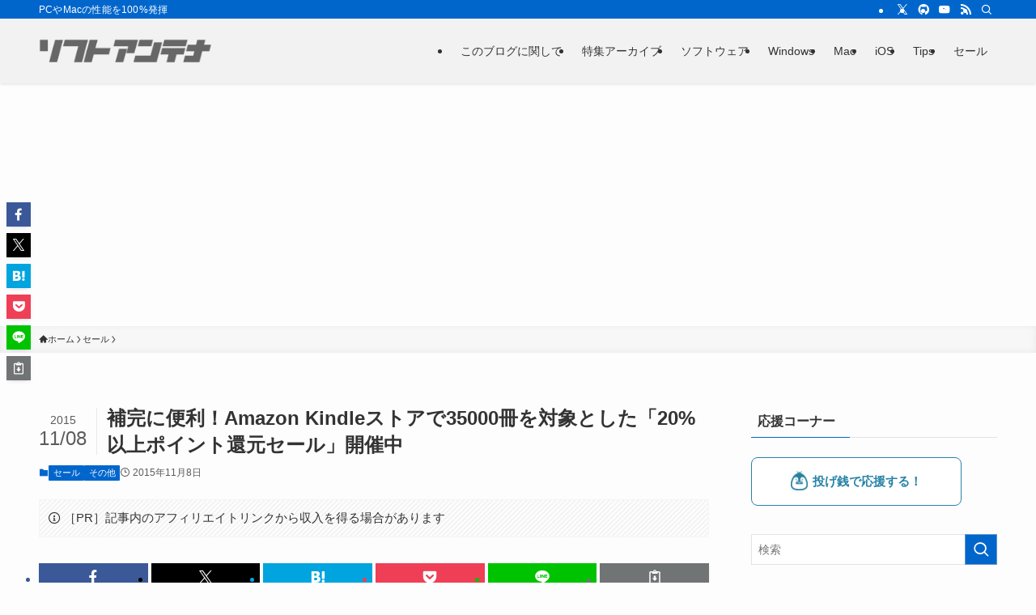

--- FILE ---
content_type: text/html; charset=utf-8
request_url: https://www.google.com/recaptcha/api2/aframe
body_size: 265
content:
<!DOCTYPE HTML><html><head><meta http-equiv="content-type" content="text/html; charset=UTF-8"></head><body><script nonce="7bB0tF4nsfRNk-ixFkAvtw">/** Anti-fraud and anti-abuse applications only. See google.com/recaptcha */ try{var clients={'sodar':'https://pagead2.googlesyndication.com/pagead/sodar?'};window.addEventListener("message",function(a){try{if(a.source===window.parent){var b=JSON.parse(a.data);var c=clients[b['id']];if(c){var d=document.createElement('img');d.src=c+b['params']+'&rc='+(localStorage.getItem("rc::a")?sessionStorage.getItem("rc::b"):"");window.document.body.appendChild(d);sessionStorage.setItem("rc::e",parseInt(sessionStorage.getItem("rc::e")||0)+1);localStorage.setItem("rc::h",'1768611501621');}}}catch(b){}});window.parent.postMessage("_grecaptcha_ready", "*");}catch(b){}</script></body></html>

--- FILE ---
content_type: application/javascript; charset=utf-8
request_url: https://fundingchoicesmessages.google.com/f/AGSKWxW2TrFTUlGOqP4wgigphYDnf8cuipia4qMmyBN1Ohx9oakwwDrOAXTYLZg4rdd0vRPpmiHVDYt9IRNWYcBPmGpzyrFD_4IVc_IrMUWRwGVBfkxkaVfcwZm538b1zb9Iaw0ILcRWpxnn39ILCJHDHM1yeB0AgYPzr98TCFR7su2tATvRSuV1KiepdaMI/_/adiquity./ad-pub./popad./show.ad?/adnetwork_
body_size: -1291
content:
window['431ed571-6584-4ef5-b796-99b6af0e743c'] = true;